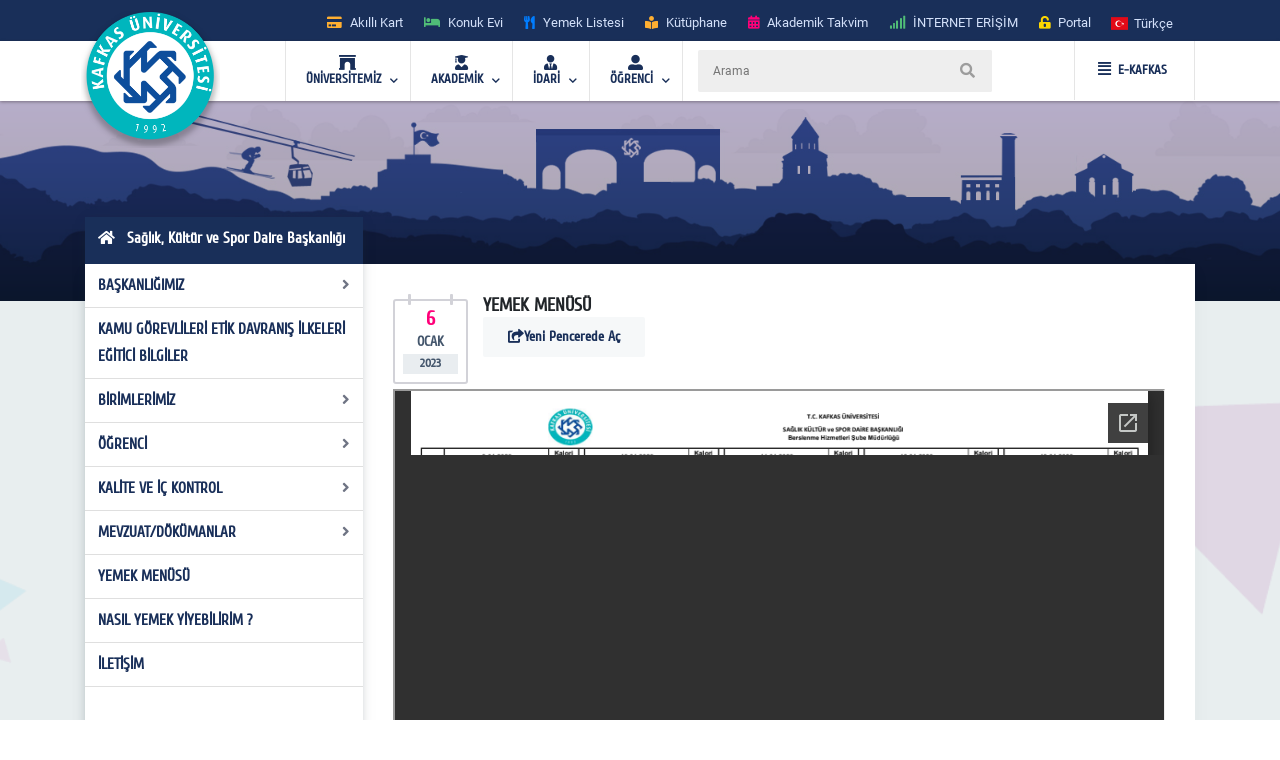

--- FILE ---
content_type: text/html; charset=utf-8
request_url: https://www.kafkas.edu.tr/skdb/TR/duyuru2/YEMEK-MENuSu-20006
body_size: 24447
content:


<!doctype html>
<html lang="en">
<head id="Head1">
    <!-- Required meta tags -->
    <meta charset="utf-8" /><meta name="viewport" content="width=device-width, initial-scale=1, shrink-to-fit=no" /><title>
	YEMEK MENÜSÜ
</title>
    <!-- Bootstrap CSS -->
    <link rel="stylesheet" href="../../../tema/kafkasEymen2/assets/css/bootstrap.min.css" />
    <!-- External Css -->
    <link rel="stylesheet" href="../../../tema/kafkasEymen2/assets/css/fontawesome-all.min.css" /><link rel="stylesheet" href="../../../tema/kafkasEymen2/assets/css/themify-icons.css" /><link rel="stylesheet" href="../../../tema/kafkasEymen2/assets/css/bootstrap-select.min.css" /><link rel="stylesheet" href="../../../tema/kafkasEymen2/assets/css/plyr.css" /><link rel="stylesheet" href="../../../tema/kafkasEymen2/assets/css/flag.css" /><link rel="stylesheet" href="../../../tema/kafkasEymen2/assets/css/owl.carousel.min.css" /><link rel="stylesheet" href="../../../tema/kafkasEymen2/assets/css/jquery.nstSlider.min.css" /><link rel="stylesheet" href="../../../tema/kafkasEymen2/assets/css/slick.css" />
    <!-- lightGallery CSS -->
    <link type="text/css" rel="stylesheet" href="../../../tema/kafkasEymen2/lightgallery/css/lightgallery.css" />
    <!--Menu Css-->
    <link id="effect" rel="stylesheet" type="text/css" media="all" href="../../../tema/kafkasEymen2/menu/webslidemenu/dropdown-effects/fade-down.css" /><link rel="stylesheet" type="text/css" media="all" href="../../../tema/kafkasEymen2/menu/webslidemenu/webslidemenu2.css" /><link id="theme" rel="stylesheet" type="text/css" media="all" href="../../../tema/kafkasEymen2/menu/webslidemenu/color-skins/white-gry.css" />
    <!-- Revolution Slider CSS -->
    <link href="../../../tema/kafkasEymen2/css/revolution-slider.css" rel="stylesheet" />
    <!-- Main Css -->
    <link rel="stylesheet" type="text/css" href="../../../tema/kafkasEymen2/css/main3.css" />
    <!-- Favicon -->
    <link rel="icon" href="../../../tema/kafkasEymen2/images/favicon.png" /><link rel="apple-touch-icon" href="../../../tema/kafkasEymen2/images/apple-touch-icon.png" /><link rel="apple-touch-icon" sizes="72x72" href="../../../tema/kafkasEymen2/images/icon-72x72.png" /><link rel="apple-touch-icon" sizes="114x114" href="../../../tema/kafkasEymen2/images/icon-114x114.png" />

    <style>
       ul.wstliststy02 li {
    list-style: none !important;
    padding-left: 1.2em;
    position: relative;
}

ul.wstliststy02 li::before {
    content: "•";
    position: absolute;
    left: 0;
    color: #555;
}
    </style>



    <!--[if lt IE 9]>
    <script src="/tema/kafkasEymen/assets/js/html5shiv.min.js"></script>
    <script src="/tema/kafkasEymen/assets/js/respond.min.js"></script>
    <![endif]-->
    
    <link href="/imgs/PAU.ico" rel="shortcut icon" /></head>
<body>
    <form method="post" action="/skdb/TR/duyuru2/YEMEK-MENuSu-20006" id="Form1">
<div class="aspNetHidden">
<input type="hidden" name="__VIEWSTATE" id="__VIEWSTATE" value="/[base64]/[base64]/[base64]/[base64]/ZAIDDxYCHwNoFgRmDxUDBTE1NzI4BTE1NzI4HU5BU0lMIFlFTUVLIFnEsFlFQsSwTMSwUsSwTSA/[base64]" />
</div>

<div class="aspNetHidden">

	<input type="hidden" name="__VIEWSTATEGENERATOR" id="__VIEWSTATEGENERATOR" value="B2AA8DFC" />
</div>

        <style>
		.ss-popup-modal {
			position: fixed;
			top: 0;
			right: 0;
			bottom: 0;
			left: 0;
			background: rgba(25, 47, 89, 0.25);
			z-index: 999999;
			opacity: 1;
			display: none;
		}

		.ss-popup-modal>.modalbox {
			max-width: 560px;
			position: relative;
			margin: 1% auto;
			padding: 0px 0px 0px 0px;
			border-radius: 2px;
			box-shadow: 0 3px 5px rgba(0, 0, 0, 0.3);
		}

		.modal-footer{
			display: -webkit-box;
			display: -ms-flexbox;
			display: flex;
			-webkit-box-pack: justify;
			-ms-flex-pack: justify;
			justify-content: space-between;
			-webkit-box-align: center;
			-ms-flex-align: center;
			align-items: center;
			background-color: rgba(255,255,255,.83);
		}

		.modal-footer .modal-detail a{
		    font-family: "Cuprum", sans-serif;
			border-radius: 2px;
			line-height: 1.2em;
			background-color: #ff0079;
			color: #fff;
			text-transform: none;
			padding: 8px 25px;
			font-size: 1.4rem;
			font-weight: 600;
			margin: 0 8px 10px 0px;
			
		}
		.ss-popup-modal .modal-body{
			background-color:#fff;
		}

		@media only screen and (max-width: 991px)
			.ss-popup-modal>.modalbox {
				max-width: 100% !important;
			}
		}

		@media (min-width: 576px){
			.ss-popup-modal>.modalbox {
				max-width: 100% !important;
			}
		}
	</style>
    <div id="openModal" class="ss-popup-modal" >
		<div class="modalbox swing">
			<a title="Kapat" class="ss_modal_close"></a>
			
			<div id="openModelContent" class="modal-body" style="z-index:0">
				
			</div>
			<div class="modal-footer">
				<div class="mt-0">
				  <input class="custom-radio" type="checkbox" id="radio-4" name="termsandcondition" onclick="popup_set()" >
				  <label for="radio-4">
					<span class="dot"></span> Bir Daha Gösterme</a>
				  </label>
				</div>
				<div class="modal-detail">
					<a  href="javascript:void(0)" id="openModelDetailLink" class="ss_modal_close_link">Kapat</a>
				</div>
			</div>
		</div>
	</div>

    <div id="page-wrap">
        <div class="preloader" id="k-preloader">
            <div class="spinner">
            </div>
        </div>
        
        <header class="header-2">
		  <div class="container">
			<div class="row">
			  <div class="col">
				<div class="header-top">
				  <div class="logo-area">
						
				  </div>
				  <div class="header-top-toggler">
					<div class="header-top-toggler-button"></div>
				  </div>
				  <div class="top-nav headerlinkmenu">
					 <div class="links">
                     <div class="headerlinkmenu_color2"><a title="Akıllı Kart" href="https://kampuskart.kafkas.edu.tr/"><i class="fas fa-credit-card" style=""></i><span class="hidden-xs">Akıllı Kart</span></a></div>
						<div class="headerlinkmenu_color4"><a title="Konuk Evi" href="https://www.kafkas.edu.tr/konukevi/tr"><i class="fas fa-bed" style=""></i><span class="hidden-xs">Konuk Evi</span></a></div>
                        <div class="headerlinkmenu_color1"><a title="Yemek Listesi" href="https://www.kafkas.edu.tr/belgeler/65d827f1-34d4-4749-991b-9fa7f77d0bdf..pdf"><i class="fas fa-utensils" style=""></i><span class="hidden-xs">Yemek Listesi</span></a></div>
						<div class="headerlinkmenu_color2"><a title="Kütüphane" href="https://www.kafkas.edu.tr/kddb/TR/default.aspx"><i class="fas fa-book-reader" style=""></i><span class="hidden-xs">Kütüphane</span></a></div>
						<div class="headerlinkmenu_color3"><a title="Akademik Takvim" href="https://www.kafkas.edu.tr/oidb/tr/sayfaYeni6016"><i class="fas fa-calendar-alt" style=""></i><span class="hidden-xs">Akademik Takvim</span></a></div>
						<div class="headerlinkmenu_color4"><a title='İNTERNET ERİŞİM' href="https://captive.kafkas.edu.tr:6082/php/uid.php?vsys=1&rule=4&url=https://www.yok.gov.tr"><i class="fas fa-signal" style=""></i><span class="hidden-xs">İNTERNET ERİŞİM</span></a></div>
						<div class="headerlinkmenu_color5"><a href="https://www.kafkas.edu.tr/giris.aspx"><i class="fas fa-unlock-alt" style=""></i><span class="hidden-xs">Portal</span></a></div>
					  </div>
					  <div class="language-currency-wrapper">
				 

                        <ul class="navbar-nav">
						  <li class="nav-item dropdown">
							<a class="nav-link" href='/skdb/tr' role="button" data-toggle="dropdown" aria-haspopup="true" aria-expanded="false">
							  <i class="flag-icon flag-icon-tr mt-1" title='Türkçe' ></i> <span class="font-weight-medium ml-1 mr-1">Türkçe </span>
							</a>
							<div class="dropdown-menu">
							<a href='/skdb/tr' class="dropdown-item py-2"><i class="flag-icon flag-icon-tr" title="tr"></i> <span class="ml-1"> Türkçe </span></a>
                               
                              <a href='/skdb/en' class="dropdown-item py-2"><i class="flag-icon flag-icon-us" title="us"></i> <span class="ml-1"> English </span></a>
                               
                                
							</div>
						  </li>
						</ul>
					  </div>
				  </div>
				</div>
			  </div>
			</div>
		  </div>
		</header>
        <!-- Navbar -->
        <!-- Mobile Header -->
        <div class="wsmobileheader clearfix">
            <a  id="wsnavtoggle" class="wsanimated-arrow"><span></span></a>
              <span class="smllogo">
             <a href='https://www.kafkas.edu.tr/' > <img src="/tema/kafkasEymen/images/kafkas-mobil-logo.png"
                    width="135" alt="Mobil Logo" /> </a></span>
            <div class="wssearch clearfix">
                <i class="wsopensearch fas fa-search"></i><i class="wsclosesearch fas fa-times">
                </i>
                <div class="wssearchform clearfix">
                    <span class="mobile_search_form">
                        <input placeholder ='Arama'  type="text"  id="Arama_mobil" class="aramaMobil_form" name="Arama_mobil" />
                    </span>
                </div>
            </div>
        </div>
        <!-- Mobile Header -->
        <style>
            .headerfull .smllogo img:nth-child(1)
            {
                position: absolute;
                z-index: 5555;
                top: -30px;
                left: -5px;
            }
            .headerfull .smllogo img:nth-child(2)
            {
                position: absolute;
                z-index: 5555;
                top: -30px;
                left: 0px;
            }
        </style>
        <div class="headerfull">
            <div class="wsmain clearfix">
                <div class="smllogo" style="position: relative;">
                    <a href='https://www.kafkas.edu.tr/'>
                        <img src="/tema/kafkasEymen/images/mahmut-back-shadow.png"
                            width="140" /><img src="/tema/kafkasEymen/images/mahmut.png"
                                width="130" alt="Logo" /></a></div>
                <nav class="wsmenu clearfix">
			 	<ul class="wsmenu-list">

					<li aria-haspopup="true"><a href="#" class="navtext"><span><i class="fas fa-archway"></i></span> <span>ÜNİVERSİTEMİZ</span></a>
						<div class="wsshoptabing wtsdepartmentmenu clearfix">
						  <div class="wsshopwp clearfix">
							<ul class="wstabitem clearfix">
							  <li class="wsshoplink-active"><a href="#" class="navtext_second"><i class="fas fa-bookmark"></i> Kurumsal</a>
								<div class="wstitemright clearfix wstitemrightactive">

								  <div class="wstmegamenucoll clearfix">
									<div class="wstheading clearfix">Yönetim</div>
									<ul class="wstliststy09 clearfix">
									  <li><a href="https://www.kafkas.edu.tr/rektorluk/tr/sayfaYeni655">Rektör </a></li>
									  <li><a href="#">Rektörün Mesajı <span class="wstmenutag greentag">Yeni</span></a></li>
									  <li><a href="https://www.kafkas.edu.tr/rektorluk/TR/sayfaYeni652">Rektör Yardımcıları</a></li>
									  <li><a href="https://www.kafkas.edu.tr/rektorluk/TR/sayfaYeni653">Yönetim Kurulu </a></li>
									  <li><a href="https://www.kafkas.edu.tr/rektorluk/TR/sayfaYeni651">Üniversite Senatosu</a></li>
									  <li><a href="#">Kuruluş Şeması</a></li>
									  <li><a href="https://www.kafkas.edu.tr/rektorluk/TR/sayfaYeni10100">Rektör Danışmanları</a> <span class="wstmenutag redtag">Yeni</span></li>
									  <li><a href="https://www.kafkas.edu.tr/rektorluk/TR/sayfaYeni654">Birim Amirleri <span class="wstmenutag bluetag">Yeni</span></a></li>
									</ul>
									<div class="wstheading clearfix">Kurumsal Değerler</div>
									<ul class="wstliststy09 clearfix">
									  <li><a href="https://www.kafkas.edu.tr/kau/TR/sayfaYeni10099">Misyon ve Vizyon</a> </li>
									  <li><a target="_blank" href="https://www.kafkas.edu.tr/belgeler/file/duyuru_metni/KA%C3%9C%20%20%20%20%20%20%20%20%202018-2022%20Stratejik%20Plan%C4%B1-11_07_2017%20-%20Kopya%20(2).pdf">Stratejik Plan</a> </li>
									  <li><a href="https://www.kafkas.edu.tr/icdenetim">İç Denetim</a> </li>
									  <li><a href="https://www.kafkas.edu.tr/kau/TR/sayfayeni323">Mevzuat</a> <span class="wstmenutag orangetag">2020</span></li>
									  <li><a href="https://www.kafkas.edu.tr/kau/TR/sayfaYeni7938">Kurumsal Kimlik Klavuzu</a> </li>
									  <li><a href="https://www.kafkas.edu.tr/kaudek">KAÜ Kalite Komisyonu</a> </li>
									</ul>
									<div class="wstheading clearfix">Genel Bilgiler</div>
									<ul class="wstliststy09 clearfix">
									  <li><a href="#">Kuruluş Süreci</a> </li>
									  <li><a href="https://www.kafkas.edu.tr/kau/TR/sayfaYeni255">KAÜ Tarihçesi</a> </li>
									  <li><a href="#">Basında Biz</a> </li>
									  <li><a href="#">Foto Galeri</a> </li>
									  <li><a href="/dosyalar/bidb/file/KAUGEP/27%20FINAL%20KAUGEP%20TEMPLATE%20EN.pdf">Gender Equality Plan</a> </li>
									  <li><a href="#">Sayılarla KAÜ</a> </li>
									  <li><a href="#">KAÜ Logo</a> </li>
									  <li><a href="https://www.kafkas.edu.tr/bidb/tr/sayfaYeni12416">Kişisel Verilerin Korunması</a> </li>
									</ul>
								  </div>
								  <div class="wstmegamenucolr clearfix">
									<div class="wstbootslider clearfix">
									  <img src="/tema/kafkasEymen/menu/images/rektor.jpeg" alt="" />
										<strong style="display:block;">REKTÖR</strong>
										<strong>Prof.Dr. Hüsnü KAPU</strong>
									</div>
								  </div>


								</div>
							  </li>

							  <li><a href="#" class="navtext_second"><i class="fas fa-child"></i>Kampüste Yaşam</a>
								<div class="wstitemright clearfix">

								  <ul class="wstliststy02 clearfix">
									<li class="img-list-none"><img src="/tema/kafkasEymen/menu/images/havuz.jpg" alt=" "></li>
									<li class="wstheading clearfix">Spor Tesisleri</li>
									<li><a href="https://www.kafkas.edu.tr/havuz">Yüzme Havuzu </a></li>
									<li><a href="#">Halı Saha</a></li>
									<li><a href="#">Stadyum</a> </li>
									
								  </ul>

								  <ul class="wstliststy02 clearfix">
									<li class="img-list-none"><img src="/tema/kafkasEymen/menu/images/sosyal.jpg" alt=" "></li>
									<li class="wstheading clearfix">Sosyal Olanaklar</li>
									<li><a href="#">Gençlik Merkezleri </a></li>
									<li><a href="#">Öğrenci Toplulukları </a></li>
									<li><a href="#">Etkinlikler <span class="wstcount">(445)</span></a></li>
									<li><a href="#">Organizasyonlar <span class="wstcount">(445)</span></a></li>
									<li><a href="#">Engelsiz KAÜ </a></li>
									<li><a href="#">Konferans Salonları </a></li>
								  </ul>

								  <ul class="wstliststy02 clearfix">
									<li class="img-list-none"><img src="/tema/kafkasEymen/menu/images/yurt.jpg" alt=" "></li>
									<li class="wstheading clearfix">Barınma ve Yurtlar</li>
									<li><a href="#">Yurtlar </a></li>
										<li><a href="https://www.kafkas.edu.tr/konukevi">Konuk Evi </a> <span class="wstmenutag greentag">Yeni</span></li>
									<li><a href="#">Lojmanlar</a> <span class="wstmenutag orangetag">Başvuru</span></li>
									
								  </ul>

								  <ul class="wstliststy02 clearfix">
									<li class="img-list-none"><img src="/tema/kafkasEymen/menu/images/beslenme.jpg" alt=" "></li>
									<li class="wstheading clearfix">Beslenme</li>
									<li><a href="#">Yemekhane </a></li>
									<li><a href="#">Yemek Listesi</a></li>
									<li><a href="#">Kafeteryalar</a> </li>
									
								  </ul>

								</div>
							  </li>
							  
							  <li><a href="#" class="navtext_second"><i class="fab fa-internet-explorer"></i> E-Hizmetler</a>
								<div class="wstitemright clearfix">

								  <ul class="wstliststy06 clearfix">
									<li class="wstheading clearfix">Öğrenciler</li>
									<li><a href="https://kampuskart.kafkas.edu.tr/">Akıllı Kart Sistemi <span class="wstmenutag greentag">Başvuru</span></a></li>
									<li><a href="#">Anket Sistemi </a></li>
									<li><a href="#">Beden Eğitimi Otomasyon Sistemi</a></li>
									<li><a href="https://www.kafkas.edu.tr/erasmus">Erasmus Başvuru Sistemi</a></li>
									<li><a href="#">Formasyon Sistemi </a></li>
									<li><a href="https://www.kafkas.edu.tr/mevlana">Mevlana Başvuru Sistemi</a></li>
									<li><a href="https://www.kafkas.edu.tr/kauzem">Uzaktan Eğitim Sistemi</a></li>
									<li><a href="#">Yabancı Uyruklu Başvuru Sistemi</a></li>
									<li><a href="https://portal2.kafkas.edu.tr/yemekbursu/">Yemek Bursu Başvuru Sistemi</a></li>
								  </ul>

								  <ul class="wstliststy06 clearfix">
									<li class="wstheading clearfix">Akademik-İdari</li>
									<li><a href="https://portal2.kafkas.edu.tr/abs/">Akademik Bilgi Sistemi</a> </li>
									<li><a href="https://kampuskart.kafkas.edu.tr/">Akıllı Kart Sistemi</a> </li>
									<li><a href="https://www.kafkas.edu.tr/giris.aspx">Araç Takip Sistemi</a> </li>
									<li><a href="https://www.kafkas.edu.tr/bap">Bilimsel Araştırma Projeleri Sistemi </a> </li>
									<li><a href="#">Dergi Otomasyon Sistemi</a> </li>
									<li><a href="https://ebys.kafkas.edu.tr/DYS/documentmanagement/">Elektronik Belge Yönetim Sistemi </a> </li>
									<li><a href="https://mail.kafkas.edu.tr/">Elektronik Posta Servisi</a> </li>
									<li><a href="https://www.kafkas.edu.tr/giris.aspx">İş Takip Sistemi</a> </li>
									<li><a href="#">Süt Analiz Sistemi</a> </li>
									<li><a href="https://www.kafkas.edu.tr/giris.aspx">Web Siteleri Yönetim Sistemi</a> </li>
								  </ul>

			 
								</div>
							  </li>
							  
							  <li><a href="#" class="navtext_second"><i class="fas fa-book-reader"></i>Kütüphane</a>
								<div class="wstitemright clearfix librarymenuimg">

								  <ul class="wstliststy06 clearfix ">
									<li class="wstheading clearfix">Kütüphane</li>
							        <li><a href="https://katalog.kafkas.edu.tr/vetisbt/">Kampüs Dışı Erişim(E-Kaynak Arama) </a></li>
									<li><a href="#">Katalog Tarama</a></li>
									<li><a href="#">Merkez Kütüphane</a></li>
									<li><a href="#">Veri Tabanı</a> </li>
	
								  </ul>
								</div>
							  </li>
							  
							  <li><a href="#" class="navtext_second"><i class="fas fa-briefcase"></i>Eğitim</a>
								<div class="wstitemright clearfix wstpngsml">

								  <div class="wstmegamenucoll07 clearfix">

									<ul class="wstliststy05 clearfix">
									  <li class="img-list-none"><img src="/tema/kafkasEymen/menu/images/health-menu-img04.jpg" alt=" "></li>
									  <li class="wstheading clearfix">Eğitim Merkezleri</li>
									  <li><a href="https://www.kafkas.edu.tr/kauzem">Uzaktan Eğitim Merkezi <span class="wstmenutag redtag">UZEM</span></a> </li>
									  <li><a href="https://www.kafkas.edu.tr/sem">Sürekli Eğitim Merkezi <span class="wstmenutag redtag">SEM</span></a></li>
									  <li><a href="#">Kurs ve Sertifika Programları</a> </li>
									 
									</ul>
									
									<ul class="wstliststy05 clearfix">
									  <li class="img-list-none"><img src="/tema/kafkasEymen/menu/images/health-menu-img02.jpg" alt=" "></li>
									  <li class="wstheading clearfix">Lisans ve Önlisans</li>
									  <li><a href="#">Genel Hususlar </a></li>
									  <li><a href="#">Lisans Programları</a></li>
									  <li><a href="#">Ön Lisans Programları</a> </li>
									  <li><a href="#">Öğretim Planları</a></li>
									  
									 
									</ul>

									<ul class="wstliststy05 clearfix">
									  <li class="img-list-none"><img src="/tema/kafkasEymen/menu/images/health-menu-img03.jpg" alt=" "></li>
									  <li class="wstheading clearfix">Lisansüstü</li>
									  <li><a href="#">Genel Hususlar </a></li>
									  <li><a href="#">Başvuru, Kabul ve Kayıt</a></li>
									  <li><a href="#">Lisansüstü Programları</a></li>
									  <li><a href="#">Yüksek Lisans Programları</a></li>
									  <li><a href="#">Doktora Programları</a></li>
									</ul>

								  </div>

								</div>
							  </li>
							  
							  <li><a href="#" class="navtext_second"><i class="fas fa-laptop"></i>Araştırma Merkezleri</a>
								<div class="wstitemright clearfix">
								  <div class="wstmegamenucoll03 clearfix">

									<div class="wstheading clearfix">Araştırma ve Uygulama Merkezleri </div>
									<ul class="wstliststy07 clearfix">
									  <li><a href="https://www.kafkas.edu.tr/afetum">Afet Yönetimi Araştırma ve Uygulama Merkezi  </a></li>
									  <li><a href="https://www.kafkas.edu.tr/agaum">Arıcılığı Geliştirme Araştırma ve Uygulama Merkezi </a></li>
                                      <li><a href="https://www.kafkas.edu.tr/avd">Ağız ve Diş Sağlığı Uygulama ve Araştırma Merkezi</a></li>
									  <li><a href="https://www.kafkas.edu.tr/aium">Atatürk İlkeleri ve İnkılap Tarihi Araştırma ve Uygulama Merkezi </a></li>
									  <li><a href="https://www.kafkas.edu.tr/ataum">Atçılık, Atlı Sporlar ve Hippoterapi Eğitim Araştırma ve Uygulama Merkezi</a></li>
                                      <li><a href="https://www.kafkas.edu.tr/btam">Bilişim Teknolojileri Uygulama ve Araştırma Merkez Müdürlüğü</a></li>
									  <li><a href="https://www.kafkas.edu.tr/dehuam">Deney Hayvanları Uygulama ve Araştırma Merkezi</a></li>
									  <li><a href="https://www.kafkas.edu.tr/ehuam">Ebu’l Hasan Harakanî Uygulama ve Araştırma Merkezi</a></li>
									  <li><a href="https://www.kafkas.edu.tr/ehlibeyt">Ehlibeyt Uygulama ve Araştırma Merkezi</a></li>
									  <li><a href="#">Engelli Sorunlarını Araştırma ve Uygulama Merkezi</a></li>
									  <li><a href="https://www.kafkas.edu.tr/gasem">Geleneksel Aşık Sanatı ve Edebiyatı Uygulama ve Araştırma Merkezi</a></li>
                                      <li><a href="#">Hayvancılık Araştırma ve Uygulama Merkezi</a></li>
									  <li><a href="https://www.kafkas.edu.tr/kagem">Kariyer Geliştirme Uygulama ve Araştırma Merkezi</a></li>
									  <li><a href="https://www.kafkas.edu.tr/ksaum">Kadın Çalışmaları Uygulama ve Araştırma Merkezi</a></li>
									  <li><a href="https://www.kafkas.edu.tr/koaam">Kafkasya ve Orta Asya Araştırma Merkezi</a></li>
									  <li><a href="#">Kuş Bilimi Araştırma ve Uygulama Merkezi</a></li>
									  <li><a href="https://www.kafkas.edu.tr/laum">Lojistik Araştırma ve Uygulama Merkez Müdürlüğü</a></li>
                                      <li><a href="https://www.kafkas.edu.tr/todhka">Öğretmenler Dijital Hikâyelerle Kars’ı Anlatıyor</a></li>
									  <li><a href="https://www.kafkas.edu.tr/pdam">Rehberlik ve Psikolojik Danışmanlık Uygulama ve Araştırma Merkezi</a></li>
									  <li><a href="#">Sağlık Araştırma ve Uygulama Merkezi (Hastane Başhekimliği)</a></li>
									  <li><a href="#">Stratejik Araştırma Merkezi</a></li>
									  <li><a href="https://www.kafkas.edu.tr/sem">Sürekli Eğitim Uygulama ve Araştırma Merkezi</a></li>
                                      <li><a href="#">Şehir ve Çevre Çalışmaları Uygulama ve Araştırma Merkezi</a></li>
									  <li><a href="https://www.kafkas.edu.tr/tham">Türk Halk Bilimi Uygulama ve Araştırma Merkezi</a></li>
									  <li><a href="https://www.kafkas.edu.tr/tomer">Türkçe Öğretimi Uygulama ve Araştırma Merkezi (TÖMER)</a></li>
									  <li><a href="https://www.kafkas.edu.tr/kauzem">Uzaktan Eğitim Uygulama ve Araştırma Merkezi</a></li>
                                      <li><a href="https://www.kafkas.edu.tr/vethayvhast">Veteriner Fakültesi Hayvan Sağlığı Eğitim Araştırma ve Uygulama Hastanesi</a></li>
									  <li><a href="https://www.kafkas.edu.tr/yhkam">Yaban Hayatı Koruma, Kurtarma, Rehabilitasyon Uygulama ve Araştırma Merkezi</a></li>
									  <li><a href="#">Yaşam Bilimleri ve Teknolojileri Uygulama ve Araştırma Merkezi</a></li>
									  <li><a href="#">Zoonotik Hastalıklar Uygulama ve Araştırma Merkezi</a></li>

									</ul>

								  </div>
								</div>
							  </li>
							  
							  <li><a href="#" class="navtext_second"><i class="fas fa-atom"></i>Teknoloji &amp; Lab.</a>
								<div class="wstitemright clearfix labmenuimg">

								  <ul class="wstliststy06 clearfix">
									<li class="wstheading clearfix">Teknoloji Merkezleri</li>
										<li><a href="#">Merkezi Araştırma Laboratuvarı  </a></li>
										<li><a href="https://www.kafkas.edu.tr/tto">Teknoloji Transfer Ofisi <span class="wstmenutag greentag">TTO</span></a></li>
										<li><a href="#">Ensari Lab. </a></li>
								  </ul>
								</div>
							  </li>
							  <li><a href="#" class="navtext_second"><i class="fas fa-ellipsis-h"></i> Diğer</a>
								<div class="wstitemright clearfix">

								  <ul class="wstliststy06 clearfix">
									<li class="wstheading clearfix">İletişim</li>
									  <li><a href="#">Adres Bilgileri</a> </li>
									  <li><a href="https://www.kafkas.edu.tr/kau/TR/sayfaYeni408">Bilgi Edinme</a> </li>
									  <li><a href="#">Bilgi Edinme Hakkı Kanunu</a> </li>
									  <li><a href="https://ebys.kafkas.edu.tr/DYS/documentmanagement/default.htm">Elektronik Belge Yönetim Sistemi <span class="wstmenutag greentag">EBYS</span></a> </li>
									  <li><a href="#">EBYS Kullanım Kılavuzu</a> </li>
									  <li><a href="#">Aktif Online Sistemler</a> </li>
									  <li><a href="#">Görsel Bülten</a> </li>
									  <li><a href="https://www.kafkas.edu.tr/kau/rehber2">Telefon Rehberi</a> </li>
								  </ul>
								  <ul class="wstliststy06 clearfix">
									<li class="wstheading clearfix">Kalite</li>
									 <li><a href="#">Kalite Standartları <span class="wstmenutag greentag">Yeni</span></a></li>
									  <li><a href="#">Kurullar </a></li>
									  <li><a href="#">Kalite Süreçleri</a></li>
                                      <li><a href="https://www.kafkas.edu.tr/dosyalar/bidb/file/BGYS_Politikası.pdf">BGYS Politikamız</a></li>
								  </ul>

								  <ul class="wstliststy06 clearfix">
									<li class="wstheading clearfix">Diğer</li>
									  <li><a href="https://www.kafkas.edu.tr/oidb/tr/sayfa6016">Akademik Takvim</a> </li>
									  <li><a href="https://www.kafkas.edu.tr/akademikTesvik/TR/default.aspx">Akademik Teşvik</a> <span class="wstmenutag orangetag">Başvuru</span></li>
									  <li><a href="https://www.kafkas.edu.tr/enformatik">Enformatik Bölümü</a> </li>
									  <li><a href="https://www.kakuv.k12.tr/">KAKÜV</a> </li>
									  <li><a href="https://www.kafkas.edu.tr/prof-dr-fuatsezgin">Prof.Dr. Fuat Sezgin</a> </li>
								  </ul>
								  

								</div>
							  </li>

							  
							  
							</ul>
						  </div>
						</div>
					</li>  

                    <li aria-haspopup="true"><a href="#" class="navtext"><span><i class="fas fa-user-graduate"></i></span> <span>AKADEMİK</span></a>
					<div class="wsmegamenu clearfix">

					  <ul class="wstliststy02 clearfix">
						<li class="wstheading clearfix"> Enstitüler </li>
						<li><a href="https://www.kafkas.edu.tr/febe">Fen Bilimler Enstitüsü </a> </li>
						<li><a href="https://www.kafkas.edu.tr/sabe">Sağlık Bilimler Enstitüsü</a></li>
						<li><a href="https://www.kafkas.edu.tr/sobe">Sosyal Bilimler Enstitüsü</a></li>
					  </ul>

					  <ul class="wstliststy02 clearfix">
						<li class="wstheading clearfix">Fakülteler</li>
						<li><a href="https://www.kafkas.edu.tr/egitimyeni">Dede Korkut Eğitim Fakültesi</a></li>
						<li><a href="https://www.kafkas.edu.tr/fef">Fen-Edebiyat Fakültesi</a></li>
						<li><a href="https://www.kafkas.edu.tr/gusf">Güzel Sanatlar Fakültesi</a> </li>
						<li><a href="https://www.kafkas.edu.tr/iibf">İktisadi ve İdari Bilimler Fakültesi </a></li>
						<li><a href="https://www.kafkas.edu.tr/ilahiyat">İlahiyat Fakültesi</a></li>
                        <li><a href="https://www.kafkas.edu.tr/dhf">İsmail Aytemiz Diş Hekimliği Fakültesi </a></li>
						<li><a href="https://www.kafkas.edu.tr/muhendislik">Mühendislik - Mimarlık Fakültesi</a></li>
						<li><a href="https://www.kafkas.edu.tr/sbf">Sağlık Bilimleri Fakültesi</a></li>
						<li><a href="https://www.kafkas.edu.tr/stf">Sarıkamış Turizm Fakültesi</a></li>
                        <li><a href="https://www.kafkas.edu.tr/sabesyo">Sarıkamış Spor Bilimleri Fakültesi</a></li>
						<li><a href="https://www.kafkas.edu.tr/tipfak">Tıp Fakültesi</a></li>
						<li><a href="https://www.kafkas.edu.tr/veteriner">Veteriner Fakültesi</a></li>
					  </ul>

					  <ul class="wstliststy02 clearfix">
						<li class="wstheading clearfix">Yüksekokul / konservatuvar</li>
						<li><a href="https://www.kafkas.edu.tr/kons">Devlet Konservatuvarı </a> </li>
						<li><a href="https://www.kafkas.edu.tr/kuby">Kağızman Uyg. Bilimler Yüksekokulu</a></li>
						<li><a href="https://www.kafkas.edu.tr/ydyo">Yabancı Diller Yüksekokulu</a> </li>
					  </ul>


					  <ul class="wstliststy02 clearfix">
						<li class="wstheading clearfix">Meslek yüksekokulları</li>
						<li><a href="https://www.kafkas.edu.tr/adaletmyo">Adalet Meslek Yüksekokulu </a> </li>
						<li><a href="https://www.kafkas.edu.tr/ashmyo">Atatürk Sağlık Hizmetleri MYO</a></li>
						<li><a href="https://www.kafkas.edu.tr/gusmyo">Güzel Sanatlar Meslek Yüksekokulu</a></li>
						<li><a href="https://www.kafkas.edu.tr/kagmyo">Kağızman Meslek Yüksekokulu</a> </li>
						<li><a href="https://www.kafkas.edu.tr/kmyo">Kars Meslek Yüksekokulu</a></li>
						<li><a href="https://www.kafkas.edu.tr/kktbmyo">Kazım Karabekir Tek. Bil. MYO</a></li>
						<li><a href="https://www.kafkas.edu.tr/sbmyo">Sosyal Bilimler Meslek Yüksekokulu</a></li>
						<li><a href="https://www.kafkas.edu.tr/smyo">Sarıkamış Meslek Yüksekokulu</a></li>
						<li><a href="https://www.kafkas.edu.tr/susuzmyo">Susuz Meslek Yüksekokulu</a></li>
                        <li><a href="https://www.kafkas.edu.tr/tomer">TÖMER</a></li>
					  </ul>



					</div>
				  </li>
				  
				  <li aria-haspopup="true"><a href="#" class="navtext"><span><i class="fas fa-user-tie"></i></span> <span>İDARİ</span></a>
					<div class="wsmegamenu clearfix ">

					  <ul class="wstliststy05 clearfix">
						<li class="wstheading clearfix"> Genel Sekreterlik </li>
						<li><a href="https://www.kafkas.edu.tr/kaugs">Sekreterlik </a> </li>
						<li><a href="https://www.kafkas.edu.tr/dsis">Döner Sermaye Müdürlüğü</a></li>
						<li><a href="https://www.kafkas.edu.tr/hukuk">Hukuk Müşavirliği</a></li>
						<li><a href="https://www.kafkas.edu.tr/kik">Kurumsal İletişim Koordinatörlüğü</a></li>
						<li><a href="#">Yazı İşleri Müdürlüğü</a></li>
					  </ul>

					  <ul class="wstliststy05 clearfix">
						<li class="wstheading clearfix">Daire Başkanlıkları</li>
						<li><a href="https://www.kafkas.edu.tr/bidb">Bilgi İşlem Daire Başkanlığı </a></li>
						<li><a href="https://www.kafkas.edu.tr/imdb">İdari ve Mali İşler Daire Başkanlığı</a></li>
						<li><a href="https://www.kafkas.edu.tr/kddb">Kütüphane ve Dökümantasyon Daire Başkanlığı</a></li>
						<li><a href="https://www.kafkas.edu.tr/oidb">Öğrenci İşleri Daire Başkanlığı</a> </li>
						<li><a href="https://www.kafkas.edu.tr/pdb">Personel Daire Daire Başkanlığı</a></li>
						<li><a href="https://www.kafkas.edu.tr/skdb">Sağlık Kültür ve Spor Daire Başkanlığı</a></li>
						<li><a href="https://www.kafkas.edu.tr/sgdb">Strateji Geliştirme Daire Başkanlığı</a></li>
						<li><a href="https://www.kafkas.edu.tr/yidb">Yapı İşleri ve Teknik Daire Başkanlığı</a></li>
					  </ul>

					  <ul class="wstliststy05 clearfix">
						<li class="wstheading clearfix">Koordinatörlükler</li>
						<li><a href="#">Arge İnovasyon Koordinatörlüğü </a></li>
						<li><a href="https://www.kafkas.edu.tr/bdk">Bilimsel Araştırmalar Koordinatörlüğü</a></li>
						<li><a href="https://www.kafkas.edu.tr/erasmus">Erasmus Koordinatörlüğü</a></li>
						<li><a href="https://www.kafkas.edu.tr/farabi">Farabi Koordinatörlüğü</a> </li>
						<li><a href="https://www.kafkas.edu.tr/isg">İş Sağlığı ve Güvenliği Koordinatörlüğü</a> </li>
						<li><a href="#">Kamu-Üniversite-Sanayi İşbirliği Koordinatörlüğü</a> </li>
                        <li><a href="https://www.kafkas.edu.tr/kaudek">Kalite Koordinatörlüğü</a> </li>
						<li><a href="https://www.kafkas.edu.tr/kik">Kurumsal İletişim Koordinatörlüğü</a> </li>
						<li><a href="https://www.kafkas.edu.tr/meyok/TR">MYO Koordinatörlüğü</a> </li>
						<li><a href="https://www.kafkas.edu.tr/mevlana">Mevlana Koordinatörlüğü</a> </li>
						<li><a href="https://www.kafkas.edu.tr/tto">Teknoloji Transfer Ofisi Koordinatörlüğü</a> </li>
						<li><a href="#">ÖYP Koordinatörlüğü</a> </li>
						<li><a href="#">ÜNİP Koordinatörlüğü</a> </li>
						<li><a href="#">YLSY Burs Koordinatörlüğü</a> </li>
						<li><a href="#">Yüzme Havuz Koordinatörlüğü</a> </li>
						<li><a href="https://www.kafkas.edu.tr/zodek">Zorunlu Dersler Koordinatörlüğü</a> </li>
					  </ul>
					</div>
				  </li>

				  <li aria-haspopup="true"><a href="#" class="navtext"><span><i class="fa fa-user-alt"></i></span> <span>ÖĞRENCİ</span></a>
					<div class="wsmegamenu clearfix halfmenu studentmenuimg">

					  <ul class="wstliststy06 clearfix">
						<li class="wstheading clearfix">Öğrenci</li>
						<li><a href="https://obsyeni.kafkas.edu.tr/oibs/bologna/start.aspx?gkm=001036630377703110038808378403523034388389203889633360">AKTS Bilgi Paketi ve Ders Katoloğu </a> </li>
						<li><a href="https://obsyeni.kafkas.edu.tr/oibs/bologna/index.aspx">AKTS Bilgi Paketi ve Ders Katoloğu</a><span class="wstmenutag redtag">Yeni</span></li>
						<li><a href="https://www.kafkas.edu.tr/okek">Öğrenci Kulüpleri ve Etk. Koord.</a></li>
						<li><a href="https://obsyeni.kafkas.edu.tr/oibs/kariyer/">Mezun Öğrenci Portalı</a> </li>
						<li><a href="https://obsyeni.kafkas.edu.tr/">Öğrenci Bilgi Sistemi</a> </li>
						<li><a href="#">Yönetmelikler-Yönergeler</a></li>
						<li><a href="#">Öğrenci İşleri</a></li>
						<li><a href="https://www.kafkas.edu.tr/konsey">Öğrenci Konseyi</a></li>
						<li><a href="https://www.kafkas.edu.tr/erasmus">Dış İlişkiler Birimi</a></li>
						<li><a href="#">Mezunlar</a></li>
					  </ul>

					  <ul class="wstliststy06 clearfix">
						<li class="wstheading clearfix">Uluslararası Öğrenci Ofisi</li>
						<li><a href="#">İstatistikler </a></li>
						<li><a href="#">Burs ve Yurt İmkanları</a></li>
						<li><a href="#">Genel Sağlık Sigortası</a></li>
						<li><a href="#">Öğrenci Vizesi</a> </li>
						<li><a href="#">Öğrenci Yönergesi </a></li>
						<li><a href="#">Yönetici ve Çalışanlar </a></li>
						<li><a href="#">Yönetmelik </a></li>
                        <li><a href="https://ogr.kafkas.edu.tr/">Öğrenci E-Posta </a></li>
					  </ul>

					</div>
				  </li>

				  <li aria-haspopup="true" class="wssearchbar clearfix">
					<span class="topmenusearch">
					  <input placeholder ='Arama'   id="Arama" name="Arama"  />
					  <button id="AramaButton" class="btnstyle"><i class="searchicon fas fa-search"></i></button>
					</span>
				  </li>

				  <li aria-haspopup="true" class="wsshopmyaccount wscarticon clearfix"><a href="#" class="navtext_e"><i class="fas fa-align-justify"></i>E-KAFKAS</a>
					<ul class="sub-menu">
					  <li><a href="https://ebys.kafkas.edu.tr/DYS/documentmanagement/default.htm"><i class="fas fa-laptop"></i>EBYS</a></li>
					  <li><a href="https://portal2.kafkas.edu.tr/abs"><i class="fas fa-user-tie"></i>Akademik Bilgi Sistemi</a></li>
					  <li><a href="https://kampuskart.kafkas.edu.tr/"><i class="fas fa-address-card"></i>Akıllı Kart</a></li>
					  <li><a href="#"><i class="fas fa-car-side"></i>Araç Takip Sistemi</a></li>
					  <li><a href="https://www.kafkas.edu.tr/bap"><i class="fas fa-clipboard-list"></i>BAP</a></li>
					  <li><a href="https://mail.kafkas.edu.tr/?loginOp=logout"><i class="fas fa-envelope"></i>E-POSTA</a></li>
                      <li><a href="https://unis.kafkas.edu.tr/"><i class="fas fa-envelope"></i>Akademik Veri Yönetim Sistemi(UNİS)</a></li>
					</ul>
				  </li>

                  <div class="wscarticon clearfix smllanguage">
						    <a class="" href='/skdb/tr'>
							    <i class="flag-icon flag-icon-tr mt-1" title="Türkçe"></i> <span>Türkçe </span>
						    </a>
						    <a class="" href='/skdb/en'>
							    <i class="flag-icon flag-icon-us mt-1" title="English"></i> <span>English </span>
						    </a>

                                    <a title="Bağlan" href="https://captive.kafkas.edu.tr:6082/php/uid.php?vsys=1&rule=4&url=https://www.yok.gov.tr"><i class="fas fa-signal" style="color: #50bd77;"></i> <span> İNTERNET ERİŞİM </span></a>
							<a title="Portal" href="https://www.kafkas.edu.tr/giris.aspx"><i class="fas fa-unlock-alt" style="color: #e74d57"></i> <span> Portal</span></a>
				  

				    </div>
 
                				   
				  </ul>
			  </nav>
            </div>
        </div>
        
        

                      
              
              	
	   
       <div class="inside-page">
            <div class="top-image-mounting" style='background-image: url(/tema/kafkasEymen2/images/bg/kars-sluet-blue-ma.jpg);'>
            </div>
            <div class="header-bottom-overlay">
            </div>
            <div class="alice-bg section-padding-bottom contents-page">
                <div class="container">
                    <div class="row">
                        <div class="col">
                            <div class="blog-post-details-container">
                                <div class="blog-details-wrapper">
                                    <div class="info k-vertical-menu">
                                        <div class="info-header" style="display: flex; column-gap: 10px;justify-content: space-between; align-items: center;">
                                            <h3 class="info-title">
                                               <a class="kafkas-home-icon" href='/skdb'><i class="fa fa-home"></i></a> &nbsp; Sağlık, Kültür ve Spor Daire Başkanlığı  
                                            </h3>
                                            <a class="navbar-toggler tost-button-closed" id="birim-mobile-tost-button" href="javascript:void(0);">
								                <span style="float:right;color:#fff;"> MENÜ</span>
								            </a>
                                        </div>
                                        <nav class="nav" id="birim-mobile-nav" role="navigation">
								<ul class="nav__list">
                                         

                                 


                                   
                                    <li>
									<input id='group-5488' type="checkbox" hidden />
									<label for='group-5488'><span class="fa fa-angle-right"> </span>BAŞKANLIĞIMIZ </label>
									<ul class="group-list">
                                       
                                                
                                              <li> <a href='/skdb/TR/sayfaYeni15559'>
                                               Misyon ve Vizyon     </a>  </li>
                                               



                                               


                                              
                                                
                                              <li> <a href='/skdb/TR/sayfaYeni15660'>
                                               Yönetim ve İdari Büro Personelleri     </a>  </li>
                                               



                                               


                                              
                                                
                                              <li> <a href='/skdb/TR/sayfaYeni15562'>
                                               Personel Bazlı Teşkilat Şeması     </a>  </li>
                                               



                                               


                                              
                                                
                                              <li> <a href='/skdb/TR/sayfaYeni15590'>
                                               Birim Bazlı Teşkilat Şeması     </a>  </li>
                                               



                                               


                                             
                                            </ul>
                                           </li>
                                        
                                      
                                

                                 
                                  <li> <a href='/skdb/TR/sayfaYeni18252'>
                                   KAMU GÖREVLİLERİ ETİK DAVRANIŞ İLKELERİ EĞİTİCİ BİLGİLER     </a>  </li>
                                   


                                   
                                      
                                

                                 


                                   
                                    <li>
									<input id='group-481' type="checkbox" hidden />
									<label for='group-481'><span class="fa fa-angle-right"> </span>BİRİMLERİMİZ </label>
									<ul class="group-list">
                                       
                                                



                                               
                                                    <li>
									                            <input id='sub-group-15574' type="checkbox" hidden />
									                            <label for='sub-group-15574'><span class="fa fa-angle-right"> </span>Kültür Hizmetleri Şube Müdürlüğü </label>
									                            <ul class="sub-group-list">
                                                                   
                                                                              <li> <a href='/skdb/TR/sayfaYeni15702'>
                                                                           Matbaa Personeli     </a>  </li>

                                                                             
                                                                              <li> <a href='/skdb/TR/sayfaYeni15704'>
                                                                           Ahmet Arslan Kongre ve Kültür Merkezi Kullanım Ücretleri     </a>  </li>

                                                                             
                                                                              <li> <a href='/skdb/TR/sayfaYeni15717'>
                                                                           Ahmet ARSLAN Kongre ve Kültür Merkezi Personelleri     </a>  </li>

                                                                            
                                                                              </ul>
                                                             </li>
                                                 


                                              
                                                



                                               
                                                    <li>
									                            <input id='sub-group-15575' type="checkbox" hidden />
									                            <label for='sub-group-15575'><span class="fa fa-angle-right"> </span>Sağlık ve Spor  Hizmetleri Şube Müdürlüğü </label>
									                            <ul class="sub-group-list">
                                                                   
                                                                              <li> <a href='/skdb/TR/sayfaYeni15705'>
                                                                           Yarı Olimpik Yüzme Havuzu Personeli     </a>  </li>

                                                                             
                                                                              <li> <a href='/skdb/TR/sayfaYeni15706'>
                                                                           Açık ve Kapalı Spor Tesisleri Ücretleri      </a>  </li>

                                                                             
                                                                              <li> <a href='/skdb/TR/sayfaYeni15707'>
                                                                           Yarı Olimpik Yüzme Havuzu Kullanım Ücretleri     </a>  </li>

                                                                            
                                                                              </ul>
                                                             </li>
                                                 


                                              
                                                



                                               
                                                    <li>
									                            <input id='sub-group-15576' type="checkbox" hidden />
									                            <label for='sub-group-15576'><span class="fa fa-angle-right"> </span>Mali Hizmetler Şube Müdürlüğü </label>
									                            <ul class="sub-group-list">
                                                                   
                                                                              <li> <a href='/skdb/TR/sayfaYeni15708'>
                                                                           Birim Personeli     </a>  </li>

                                                                            
                                                                              </ul>
                                                             </li>
                                                 


                                              
                                                



                                               
                                                    <li>
									                            <input id='sub-group-15577' type="checkbox" hidden />
									                            <label for='sub-group-15577'><span class="fa fa-angle-right"> </span>Beslenme Hizmetleri Şube Müdürlüğü </label>
									                            <ul class="sub-group-list">
                                                                   
                                                                              <li> <a href='/skdb/TR/sayfaYeni15709'>
                                                                           Merkezi Kafeterya Personelleri     </a>  </li>

                                                                             
                                                                              <li> <a href='/skdb/TR/sayfaYeni15710'>
                                                                           Personel ve Öğrenci Yemek Ücretleri     </a>  </li>

                                                                            
                                                                              </ul>
                                                             </li>
                                                 


                                              
                                                



                                               
                                                    <li>
									                            <input id='sub-group-15662' type="checkbox" hidden />
									                            <label for='sub-group-15662'><span class="fa fa-angle-right"> </span>Barınma ve Personel Şube Müdürlüğü </label>
									                            <ul class="sub-group-list">
                                                                   
                                                                              <li> <a href='/skdb/TR/sayfaYeni15711'>
                                                                                </a>  </li>

                                                                             
                                                                              <li> <a href='/skdb/TR/sayfaYeni15712'>
                                                                                </a>  </li>

                                                                             
                                                                              <li> <a href='/skdb/TR/sayfaYeni15713'>
                                                                           Prof.Dr.Nihat Bayşu Konukevi Personelleri     </a>  </li>

                                                                             
                                                                              <li> <a href='/skdb/TR/sayfaYeni15721'>
                                                                           Prof.Dr.Nihat Bayşu Konukevi  Ücretleri     </a>  </li>

                                                                             
                                                                              <li> <a href='/skdb/TR/sayfaYeni15726'>
                                                                           Prof.Dr.Nihat Bayşu Konukevi  İletişim     </a>  </li>

                                                                            
                                                                              </ul>
                                                             </li>
                                                 


                                             
                                            </ul>
                                           </li>
                                        
                                      
                                

                                 


                                   
                                    <li>
									<input id='group-15553' type="checkbox" hidden />
									<label for='group-15553'><span class="fa fa-angle-right"> </span>ÖĞRENCİ </label>
									<ul class="group-list">
                                       
                                                



                                               
                                                    <li>
									                            <input id='sub-group-15565' type="checkbox" hidden />
									                            <label for='sub-group-15565'><span class="fa fa-angle-right"> </span>Kısmi Zamanlı  </label>
									                            <ul class="sub-group-list">
                                                                   
                                                                              <li> <a href='/skdb/TR/sayfaYeni15568'>
                                                                           İş Akış Şeması     </a>  </li>

                                                                             
                                                                              <li> <a href='/skdb/TR/sayfaYeni15570'>
                                                                           Kısmi Zamanlı Öğrenci  Çalışma Usul ve Esaslar     </a>  </li>

                                                                            
                                                                              </ul>
                                                             </li>
                                                 


                                              
                                                
                                              <li> <a href='/skdb/TR/sayfaYeni15566'>
                                               Yemek Bursu     </a>  </li>
                                               



                                               


                                              
                                                
                                              <li> <a href='/skdb/TR/sayfaYeni15595'>
                                               Akıllı Kart Kullanım Kılavuzu     </a>  </li>
                                               



                                               


                                             
                                            </ul>
                                           </li>
                                        
                                      
                                

                                 


                                   
                                    <li>
									<input id='group-15554' type="checkbox" hidden />
									<label for='group-15554'><span class="fa fa-angle-right"> </span>KALİTE VE İÇ KONTROL </label>
									<ul class="group-list">
                                       
                                                
                                              <li> <a href='/skdb/TR/sayfaYeni15582'>
                                               Birim Kalite Komisyonu     </a>  </li>
                                               



                                               


                                              
                                                



                                               
                                                    <li>
									                            <input id='sub-group-15584' type="checkbox" hidden />
									                            <label for='sub-group-15584'><span class="fa fa-angle-right"> </span>Paydaşlar </label>
									                            <ul class="sub-group-list">
                                                                   
                                                                              <li> <a href='/skdb/TR/sayfaYeni15593'>
                                                                           İç Paydaşlar     </a>  </li>

                                                                             
                                                                              <li> <a href='/skdb/TR/sayfaYeni15594'>
                                                                           Dış Paydaşlar     </a>  </li>

                                                                            
                                                                              </ul>
                                                             </li>
                                                 


                                              
                                                



                                               
                                                    <li>
									                            <input id='sub-group-15585' type="checkbox" hidden />
									                            <label for='sub-group-15585'><span class="fa fa-angle-right"> </span>İç Kontrol </label>
									                            <ul class="sub-group-list">
                                                                   
                                                                              <li> <a href='/skdb/TR/sayfaYeni15724'>
                                                                           İş Akış Süreçleri     </a>  </li>

                                                                             
                                                                              <li> <a href='/skdb/TR/sayfaYeni15725'>
                                                                            Faaliyet Raporu     </a>  </li>

                                                                            
                                                                              </ul>
                                                             </li>
                                                 


                                             
                                            </ul>
                                           </li>
                                        
                                      
                                

                                 


                                   
                                    <li>
									<input id='group-15555' type="checkbox" hidden />
									<label for='group-15555'><span class="fa fa-angle-right"> </span>MEVZUAT/DÖKÜMANLAR </label>
									<ul class="group-list">
                                       
                                                
                                              <li> <a href='/skdb/TR/sayfaYeni15587'>
                                               Yönetmelik/Yönergeler     </a>  </li>
                                               



                                               


                                              
                                                
                                              <li> <a href='/skdb/TR/sayfaYeni15589'>
                                               Dökümanlar     </a>  </li>
                                               



                                               


                                              
                                                
                                              <li> <a href='/skdb/TR/sayfaYeni15598'>
                                               Kanunlar     </a>  </li>
                                               



                                               


                                             
                                            </ul>
                                           </li>
                                        
                                      
                                

                                 
                                  <li> <a href='/skdb/TR/sayfaYeni15556'>
                                   YEMEK MENÜSÜ     </a>  </li>
                                   


                                   
                                      
                                

                                 
                                  <li> <a href='/skdb/TR/sayfaYeni15728'>
                                   NASIL YEMEK YİYEBİLİRİM ?     </a>  </li>
                                   


                                   
                                      
                                

                                 
                                  <li> <a href='/skdb/TR/sayfaYeni15557'>
                                   İLETİŞİM     </a>  </li>
                                   


                                   
                                      
                              
                        </ul>
							</nav>
                                    </div>
                                    <div class="post-content">

                             <div id="div_anaIcerikOzel">

                                       
                                            
    <div class="post-content c-padding">
   
        
                <div class="announcement-block-left">
                    <div class="vma_item_date ">
                        <span class="vma_item_date_day">
                            6</span> <span class="vma_item_date_month">
                                Ocak</span>
                        <span class="vma_item_date_time">
                            2023</span>
                    </div>
                </div>
                <h2 class="title">
                    YEMEK MENÜSÜ</h2>
                <p>
                    </p>
                
                    <div class="basic-info-input">

             

                        <a href='https://www.kafkas.edu.tr/belgeler/dace6467-803c-485b-939a-675073e31afc.pdf'
                            target="_blank" class="add-new-field"><i class="fas fa-share-square"></i>Yeni Pencerede
                            Aç</a>
                    </div>
                    <iframe src='https://docs.google.com/viewer?url=https://www.kafkas.edu.tr/belgeler/dace6467-803c-485b-939a-675073e31afc.pdf&embedded=true'
                        style="width: 100%; height: 900px;" frameborder="1"></iframe>

                      
                

                  <br /> 
                         <div class="meta">
                                            <span> <i class="fa fa-eye"></i>   4302 kez görüntülendi.</span>
                                        </div> 
            
        <div class="share-job-post">
            <span class="share">Duyuruyu Paylaş:</span> <a href='https://www.facebook.com/sharer.php?u=https://www.kafkas.edu.tr/skdb/TR/duyuru2/YEMEK-MENuSu-20006'  target="_blank" ><i class="fab fa-facebook-f">
            </i></a><a href='https://twitter.com/intent/tweet?text= YEMEK MENÜSÜ&url=https://www.kafkas.edu.tr/skdb/TR/duyuru2/YEMEK-MENuSu-20006'><i class="fab fa-twitter"></i></a> <a href='https://www.linkedin.com/sharing/share-offsite/?url=https://www.kafkas.edu.tr/skdb/TR/duyuru2/YEMEK-MENuSu-20006'><i class="fab fa-linkedin-in">
            </i></a>  <a    href='whatsapp://send?text=https://www.kafkas.edu.tr/skdb/TR/duyuru2/YEMEK-MENuSu-20006'      data-action="share/whatsapp/share"  target="_blank"><i class="fab fa-whatsapp"></i></a>
        </div>
        <div id="bolge5_div_dokumanGoster">
        </div>
        
    </div>
    <style>
        .blog-details-wrapper .post-content
        {
            max-width: 100% !important;
        }
    </style>

                                        </div>

                                        
                                        
                                  
                                             
              
                                    </div>
                                </div>
                            </div>
                        </div>
                    </div>
                </div>
            </div>
        </div>

           


        <!-- Footer -->
         <footer class="footer-bg bottom-footer">
    <div class="footer-widget-wrapper padding-bottom-30 padding-top-30" style="background-color:#192f59;">
    <div class="container"> <div class="row"> <div class="col-lg-3 col-sm-6"> <div class="footer-widget
    widget-about"><h4>İletişim</h4>
					<div class="widget-inner"> <p class="description">Tüm
    görüş ve önerilerinizi bize bildirin.</p> <span class="about-contact"><i data-feather="phone-forwarded"></i>0
    (474) 225 11 50-56</span> <span class="about-contact"><i data-feather="phone"></i>0
    (474) 225 11 60 (Fax)</span> <span class="about-contact"><i data-feather="mail"></i>bilgi@kafkas.edu.tr</span>
    <span class="about-contact"><i data-feather="map-pin"></i>Kafkas Üniversitesi Rektörlüğü
    (36100) Merkez / KARS</span> </div> </div> </div> <div class="col-lg-3 col-sm-6">
    <div class="footer-widget footer-shortcut-link"> <h4> &#220;niversitemiz</h4> <div class="widget-inner">
    <ul> <li><a href="https://www.kafkas.edu.tr/rektorluk/TR/sayfaYeni652">Y&#246;netim</a></li> <li><a href="javascript:void(0)"> Fotoğraflarla &#220;niversitemiz</a></li>
    <li><a href="http://www.kafkas.edu.tr/rektorluk/TR/sayfa653.aspx">Y&#246;netim Kurulu</a></li> <li><a href="http://www.kafkas.edu.tr/kaudek">Kalite Kurulu</a></li> <li><a
    href="http://www.kafkas.edu.tr/rektorluk/TR/sayfa651.aspx">Senato</a></li> <li><a href="javascript:void(0)">İdari Birimler</a></li> <li><a href="http://www.kafkas.edu.tr/kau/rehber">Telefon Rehberi</a></li> </ul> </div> </div> </div> <div class="col-lg-3 col-sm-6"> <div
    class="footer-widget footer-shortcut-link"> <h4>&#214;ğrenci</h4> <div class="widget-inner">
    <ul> <li><a href="http://www.kafkas.edu.tr/oidb/TR/sayfa6016">Akademik Takvim</a></li> <li><a href="https://obsyeni.kafkas.edu.tr/oibs/kariyer">Mezun Bilgi Sistemi</a></li>
    <li><a href="http://www.kafkas.edu.tr/kddb/TR/default.aspx">K&#252;t&#252;phane</a></li> <li><a href="http://www.kafkas.edu.tr/mevlana">Mevlana</a></li> <li><a href="http://www.kafkas.edu.tr/Farabi">Farabi</a></li>
    <li><a href="http://www.kafkas.edu.tr/erasmus">Erasmus</a></li> </ul> </div> </div> </div> <div class="col-lg-3
    col-sm-6"> <div class="footer-widget footer-shortcut-link"> <h4>Hızlı Bağlantılar</h4>
    <div class="widget-inner"> <ul> <li><a href="https://portal.kafkas.edu.tr/tesvik">Akademik Teşvik</a></li> <li><a href="#">ÖSYM</a></li> <li><a href="#">YÖK</a></li>
     <li><a href="#">Cimer</a></li> <li><a href="https://kampuskart.kafkas.edu.tr/">Akıllı Kart Sistemi</a></li><li><a href="https://portal.kafkas.edu.tr/plakakayitsistemi/PlakaGiris">Plaka Kayıt Başvurusu</a></li> </ul> </div> </div>
    </div> </div> </div>
    </div>
    <div class="footer-bottom-area" style="background-color: rgb(24, 52, 96);">
        <div class="container">
            <div class="row">
                <div class="col">
                    <div class="footer-bottom border-top">
                        <div class="row">
                            <div class="col-xl-4 col-lg-5
    order-lg-2">
                                <div class="">
                                    <a href="#" class="">
                                        <img title="google-play" alt="google-play" src="/tema/kafkasEymen/images/google-play-badge.png"
                                            width="130"></a> <a href="#" class="">
                                                <img title="appstore" alt="appstore" src="/tema/kafkasEymen/images/appstore-badge.png" width="130"></a>
                                </div>
                            </div>
                            <div class="col-xl-4 col-lg-4 order-lg-1">
                                <p class="copyright-text">
                                    Copyright © 2022 Kafkas Üniversitesi</p>
                            </div>
                            <div class="col-xl-4 col-lg-3 order-lg-3">
                                <div class="back-to-top">
                                    <a href="#"><i class="fas fa-angle-up"></i></a>
                                </div>
                            </div>
                        </div>
                    </div>
                </div>
            </div>
        </div>
    </div>
    </footer>
        <!-- Footer End -->
    </div>
    
 
    <!-- page-wrap End -->
    <!-- Optional JavaScript -->
    <!-- jQuery first, then Popper.js, then Bootstrap JS -->
    <script src="/tema/kafkasEymen/assets/js/jquery.min.js"></script>
    <script src="/tema/kafkasEymen/assets/js/popper.min.js"></script>
    <script src="/tema/kafkasEymen/assets/js/bootstrap.min.js"></script>
    <script src="/tema/kafkasEymen/assets/js/feather.min.js"></script>
    <script src="/tema/kafkasEymen/assets/js/bootstrap-select.min.js"></script>
    <script src="/tema/kafkasEymen/assets/js/jquery.nstSlider.min.js"></script>
    <script src="/tema/kafkasEymen/assets/js/owl.carousel.min.js"></script>
    <script src="/tema/kafkasEymen/assets/js/plyr.js"></script>
    <script src="/tema/kafkasEymen/assets/js/tinymce.min.js"></script>
    <script src="/tema/kafkasEymen/assets/js/slick.min.js"></script>
    <!-- lightgallery JavaScript -->
    <script src="/tema/kafkasEymen/lightgallery/js/lightgallery.min.js"></script>
    <!-- lightgallery plugins -->
    <script src="/tema/kafkasEymen/lightgallery/js/lg-thumbnail.min.js"></script>
    <script src="/tema/kafkasEymen/lightgallery/js/lg-fullscreen.min.js"></script>
    <script type="text/javascript">
        $(document).ready(function () {

            //lightgallery
            $('#lightgallery').lightGallery();
          //  document.getElementById("sliderDivComment").style.display = "hidden";
        });

      

    </script>
    <!-- Menu JavaScript -->
    <script type="text/javascript" src="/tema/kafkasEymen/menu/webslidemenu/webslidemenu.js"></script>
    <script src="/tema/kafkasEymen/js/custom2.js"></script>
    <!-- Revolution Slider JavaScript -->
    <script src="/tema/kafkasEymen/js/revolution-slider.js"></script>
    <!-- Revolution Slider -->
    <script>
        jQuery(document).ready(function () {

            //Arama Sayfası mobil select için
            $("#kafkas_select_filter").change(function () {
                $("#" + this.value).trigger("click");
            });
            
            jQuery('.tp-banner').revolution(
				  {
				      delay: 9000,
				      startwidth: 1170,
				      startheight: 520, /*450*/
				      hideThumbs: 10,

				      navigationType: "bullet",
				      navigationStyle: "preview1",

				      hideArrowsOnMobile: "on",

				      touchenabled: "on",
				      onHoverStop: "on",
				      spinner: "spinner4"
				  });


				  /*Modal popup start*/

				  //  $('#page-wrap').addClass('modal-blur');
				  //$('.ss-popup-modal').css({ 'display': 'block' });
				  function modal_close() {
				      jQuery(".ss-popup-modal div").addClass("zoomOutDown");
				      setTimeout(function () {
				          jQuery(".ss-popup-modal").fadeOut("slow", function () {
				              jQuery(this).css({ "display": "none" });
				              $('#page-wrap').removeClass('modal-blur')
				          })
				      }, 0);
				  }

				  jQuery(".ss_modal_close, .ss_modal_close_link").bind("click", function () {
				      modal_close();
				  });
				  $(document).keydown(function (e) {
				      // ESCAPE key pressed
				      if (e.keyCode == 27) {
				          modal_close()
				      }
				  });
				  /*Modal popup end*/
				  document.getElementById("k-preloader").style.display = "none";

                   /*MODAL KAPAT*/
				 // Tüm modal alanını seç
				  const modal = document.getElementById("openModal");
				  const modalContent = document.querySelector(".modalbox"); // modal içeriği burada (sadece içerik kısmı)

				  // Dışarı tıklanınca kapat
				  modal.addEventListener("click", function () {
					modal_close();
				  });

				  // İçeriğe tıklanırsa olayın dışarıya yayılmasını engelle
				  modalContent.addEventListener("click", function (event) {
					event.stopPropagation(); // Bu sayede dış modal tıklaması çalışmaz
				  });
				 /*MODAL KAPAT*/



        });






        function SetCookie(name, value, hours) {
            var expire = "";
            expire = new Date((new Date()).getTime() + hours * 3600000);
            expire = "; expires=" + expire.toGMTString();
            document.cookie = name + "=" + escape(value) + expire;
            // Cookies.create(name, value, expire)
            return true;
        }


        function popup_set() {

            if (GetCookie('popupKontrolAlt') == 'zero') {

                SetCookie('popupKontrolAlt', null, 0);

            }
            else {
                SetCookie('popupKontrolAlt', 'zero', 120);
            }

        }

        function redirect() {

            var sorgu = document.getElementById('Arama');
            var lowerCase1 = sorgu.value + ""

            cookieStart = document.cookie.indexOf("aramaDeger=");
            if (cookieStart != -1) {

                var cookie_date = new Date();  // current date & time
                cookie_date.setTime(cookie_date.getTime() - 1);
                document.cookie = "aramaDeger" + "=; expires=" + cookie_date.toGMTString();

            }

            SetCookie('aramaDeger', lowerCase1, 0.005);
            window.location = "/skdb/TR/" + "icerikarama2/" + lowerCase1.toLowerCase();


        }

        function redirect_mobil() {

            var sorgu = document.getElementById('Arama_mobil');
            var lowerCase1 = sorgu.value + ""

            cookieStart = document.cookie.indexOf("aramaDeger=");
            if (cookieStart != -1) {

                var cookie_date = new Date();  // current date & time
                cookie_date.setTime(cookie_date.getTime() - 1);
                document.cookie = "aramaDeger" + "=; expires=" + cookie_date.toGMTString();

            }

            SetCookie('aramaDeger', lowerCase1, 0.005);
            window.location = "/skdb/TR/" + "icerikarama2/" + lowerCase1.toLowerCase();


        }

        function GetCookie(name) {
            var cookieValue = "";
            var search = name + "=";
            if (document.cookie.length > 0) {
                offset = document.cookie.indexOf(search);
                if (offset != -1) {
                    offset += search.length;
                    end = document.cookie.indexOf(";", offset);
                    if (end == -1) end = document.cookie.length;
                    cookieValue = unescape(document.cookie.substring(offset, end))
                }
            }
            return cookieValue;
        }

        $(function () {
            $(("#Arama")).keypress(function (e) {
                if ((e.which && e.which == 13) || (e.keyCode && e.keyCode == 13)) {

                    redirect();
                    return false;
                } else {
                    return true;
                }
            });

            $(("#Arama_mobil")).keypress(function (e) {
                if ((e.which && e.which == 13) || (e.keyCode && e.keyCode == 13)) {

                    redirect_mobil();
                    return false;
                } else {
                    return true;
                }
            });


            $("#AramaButton").on("click", function () {
                redirect();
                return false;
            });
        });

    </script>


     <script src='/tema/kafkasEymen2/js/jquery-listnav.js' type="text/javascript"></script>
    <script>
        $(function () {
            $('#demoThree').listnav({
                //initLetter: 'all',
                includeNums: false
            });
        });
	</script>

    <script type="text/javascript">
    document.addEventListener("DOMContentLoaded", function () {
    const currentPath = window.location.pathname; // sadece path kısmı: /fakulteler/muhendislik
    const links = document.querySelectorAll("a"); 

    const slashCount = (currentPath.match(/\//g) || []).length;

    links.forEach(link => {
        const href = link.getAttribute("href");
        if (!href) return;

        // href mutlak URL ise path kısmını al
        let linkPath;
        try {
            linkPath = new URL(href, window.location.origin).pathname;
        } catch {
            linkPath = href; // invalid URL ise olduğu gibi kullan
        }

        if (linkPath === currentPath && slashCount >= 2) {
            link.classList.add("active");

            //seviye 1 de menü varsa
             let parentLi = link.closest("li"); // linkin en yakın li'si
            if (!parentLi)  return ;  

             let parentUl = parentLi.closest("ul");
          
           if (!parentUl)   return ;  

           const nearestCheckbox = parentUl.closest("li")?.querySelector('input[type="checkbox"]');

             if (!nearestCheckbox)   return ; 
            nearestCheckbox.setAttribute("checked", "");
            

            //seviye 2 de menü varsa
             let parentLi2 =  parentUl.closest("li");
              if (!parentLi2)  return ; 

            let parentUl2 = parentLi2.closest("ul");
          
           if (!parentUl2)   return ; 

           const nearestCheckbox2 = parentUl2.closest("li")?.querySelector('input[type="checkbox"]');

             if (!nearestCheckbox2)   return ; 
            nearestCheckbox2.setAttribute("checked", "");


            

               // nearestCheckbox.classList.add("activeee")

//            while (parentInput) {
//                parentInput.setAttribute("checked", "");
//            }
        }
    });
});

    
    </script>

    
 <script> $(document).ready(function (){   // START: Haber - Duyuru - Etkinlik iç yazısında editlemeyi engelemek
				  $('.title ~ p').css('font-family', 'inherit');
				  $('.title ~ p').css('text-align', 'justify');
				  $('.title ~ p').css('font-size', '');
				  $('.title ~ p').css('line-height', 'inherit');
				  $('.title ~ p').css('text-indent', '');
				  $('.title ~ p').css('letter-spacing', '');
				  $('.title ~ p').css('word-spacing', '');
				  $('.title ~ p').css('white-space', 'normal');
				  $('.title ~ p').css('text-shadow', '');
				  
				  $('.title ~ p > span').css('font-family', 'inherit');
				  $('.title ~ p > span').css('text-align', 'justify');
				  $('.title ~ p > span').css('font-size', '');
				  $('.title ~ p > span').css('line-height', 'inherit');
				  $('.title ~ p > span').css('text-indent', '');
				  $('.title ~ p > span').css('letter-spacing', '');
				  $('.title ~ p > span').css('word-spacing', '');
				  $('.title ~ p > span').css('white-space', 'normal');
				  $('.title ~ p > span').css('text-shadow', '');
              
				  
				  // END: Haber - Duyuru - Etkinlik iç yazısında editlemeyi engelemek
         
             }); </script></form>
</body>
</html>


--- FILE ---
content_type: text/html; charset=utf-8
request_url: https://docs.google.com/viewer?url=https://www.kafkas.edu.tr/belgeler/dace6467-803c-485b-939a-675073e31afc.pdf&embedded=true
body_size: 1883
content:
<!DOCTYPE html><html lang="en" dir="ltr"><head><title>dace6467-803c-485b-939a-675073e31afc.pdf</title><link rel="stylesheet" type="text/css" href="//www.gstatic.com/_/apps-viewer/_/ss/k=apps-viewer.standalone.a19uUV4v8Lc.L.W.O/am=AAQD/d=0/rs=AC2dHMKIcHC-ZI7sbGRsdy-Tqv76hgg_tw" nonce="lkYpGF_slb8IMu1XmTbmaw"/></head><body><div class="ndfHFb-c4YZDc ndfHFb-c4YZDc-AHmuwe-Hr88gd-OWB6Me dif24c vhoiae LgGVmb bvmRsc ndfHFb-c4YZDc-TSZdd ndfHFb-c4YZDc-TJEFFc ndfHFb-c4YZDc-vyDMJf-aZ2wEe ndfHFb-c4YZDc-i5oIFb ndfHFb-c4YZDc-uoC0bf ndfHFb-c4YZDc-e1YmVc" aria-label="Showing viewer."><div class="ndfHFb-c4YZDc-zTETae"></div><div class="ndfHFb-c4YZDc-JNEHMb"></div><div class="ndfHFb-c4YZDc-K9a4Re"><div class="ndfHFb-c4YZDc-E7ORLb-LgbsSe ndfHFb-c4YZDc-LgbsSe-OWB6Me" aria-label="Previous"><div class="ndfHFb-c4YZDc-DH6Rkf-AHe6Kc"><div class="ndfHFb-c4YZDc-Bz112c ndfHFb-c4YZDc-DH6Rkf-Bz112c"></div></div></div><div class="ndfHFb-c4YZDc-tJiF1e-LgbsSe ndfHFb-c4YZDc-LgbsSe-OWB6Me" aria-label="Next"><div class="ndfHFb-c4YZDc-DH6Rkf-AHe6Kc"><div class="ndfHFb-c4YZDc-Bz112c ndfHFb-c4YZDc-DH6Rkf-Bz112c"></div></div></div><div class="ndfHFb-c4YZDc-q77wGc"></div><div class="ndfHFb-c4YZDc-K9a4Re-nKQ6qf ndfHFb-c4YZDc-TvD9Pc-qnnXGd" role="main"><div class="ndfHFb-c4YZDc-EglORb-ge6pde ndfHFb-c4YZDc-K9a4Re-ge6pde-Ne3sFf" role="status" tabindex="-1" aria-label="Loading"><div class="ndfHFb-c4YZDc-EglORb-ge6pde-RJLb9c ndfHFb-c4YZDc-AHmuwe-wcotoc-zTETae"><div class="ndfHFb-aZ2wEe" dir="ltr"><div class="ndfHFb-vyDMJf-aZ2wEe auswjd"><div class="aZ2wEe-pbTTYe aZ2wEe-v3pZbf"><div class="aZ2wEe-LkdAo-e9ayKc aZ2wEe-LK5yu"><div class="aZ2wEe-LkdAo aZ2wEe-hj4D6d"></div></div><div class="aZ2wEe-pehrl-TpMipd"><div class="aZ2wEe-LkdAo aZ2wEe-hj4D6d"></div></div><div class="aZ2wEe-LkdAo-e9ayKc aZ2wEe-qwU8Me"><div class="aZ2wEe-LkdAo aZ2wEe-hj4D6d"></div></div></div><div class="aZ2wEe-pbTTYe aZ2wEe-oq6NAc"><div class="aZ2wEe-LkdAo-e9ayKc aZ2wEe-LK5yu"><div class="aZ2wEe-LkdAo aZ2wEe-hj4D6d"></div></div><div class="aZ2wEe-pehrl-TpMipd"><div class="aZ2wEe-LkdAo aZ2wEe-hj4D6d"></div></div><div class="aZ2wEe-LkdAo-e9ayKc aZ2wEe-qwU8Me"><div class="aZ2wEe-LkdAo aZ2wEe-hj4D6d"></div></div></div><div class="aZ2wEe-pbTTYe aZ2wEe-gS7Ybc"><div class="aZ2wEe-LkdAo-e9ayKc aZ2wEe-LK5yu"><div class="aZ2wEe-LkdAo aZ2wEe-hj4D6d"></div></div><div class="aZ2wEe-pehrl-TpMipd"><div class="aZ2wEe-LkdAo aZ2wEe-hj4D6d"></div></div><div class="aZ2wEe-LkdAo-e9ayKc aZ2wEe-qwU8Me"><div class="aZ2wEe-LkdAo aZ2wEe-hj4D6d"></div></div></div><div class="aZ2wEe-pbTTYe aZ2wEe-nllRtd"><div class="aZ2wEe-LkdAo-e9ayKc aZ2wEe-LK5yu"><div class="aZ2wEe-LkdAo aZ2wEe-hj4D6d"></div></div><div class="aZ2wEe-pehrl-TpMipd"><div class="aZ2wEe-LkdAo aZ2wEe-hj4D6d"></div></div><div class="aZ2wEe-LkdAo-e9ayKc aZ2wEe-qwU8Me"><div class="aZ2wEe-LkdAo aZ2wEe-hj4D6d"></div></div></div></div></div></div><span class="ndfHFb-c4YZDc-EglORb-ge6pde-fmcmS ndfHFb-c4YZDc-AHmuwe-wcotoc-zTETae" aria-hidden="true">Loading&hellip;</span></div><div class="ndfHFb-c4YZDc-ujibv-nUpftc"><img class="ndfHFb-c4YZDc-ujibv-JUCs7e" src="/viewerng/thumb?ds=[base64]%3D&amp;ck=lantern&amp;dsmi=unknown&amp;authuser&amp;w=800&amp;webp=true&amp;p=proj"/></div></div></div></div><script nonce="s3sNQBuvFgqYWu-5ER2I4A">/*

 Copyright The Closure Library Authors.
 SPDX-License-Identifier: Apache-2.0
*/
function c(a,e,f){a._preloadFailed||a.complete&&a.naturalWidth===void 0?f():a.complete&&a.naturalWidth?e():(a.addEventListener("load",function(){e()},!1),a.addEventListener("error",function(){f()},!1))}
for(var d=function(a,e,f){function k(){b.style.display="none"}var g=document.body.getElementsByClassName(a)[0],b;g&&(b=g.getElementsByClassName(f)[0])&&(b._preloadStartTime=Date.now(),b.onerror=function(){this._preloadFailed=!0},c(b,function(){b.naturalWidth<800?k():(b._preloadEndTime||(b._preloadEndTime=Date.now()),e&&(g.getElementsByClassName(e)[0].style.display="none"))},k))},h=["_initStaticViewer"],l=this||self,m;h.length&&(m=h.shift());)h.length||d===void 0?l=l[m]&&l[m]!==Object.prototype[m]?
l[m]:l[m]={}:l[m]=d;
</script><script nonce="s3sNQBuvFgqYWu-5ER2I4A">_initStaticViewer('ndfHFb-c4YZDc-K9a4Re-nKQ6qf','ndfHFb-c4YZDc-EglORb-ge6pde','ndfHFb-c4YZDc-ujibv-JUCs7e')</script><script type="text/javascript" charset="UTF-8" src="//www.gstatic.com/_/apps-viewer/_/js/k=apps-viewer.standalone.en_US.xhJaMLJfaPI.O/am=AAQD/d=1/rs=AC2dHMJb5Ica8JbfhCGPoCqHXcqkaOmeNA/m=main" nonce="s3sNQBuvFgqYWu-5ER2I4A"></script><script type="text/javascript" src="https://apis.google.com/js/client.js" nonce="s3sNQBuvFgqYWu-5ER2I4A"></script><script type="text/javascript" nonce="s3sNQBuvFgqYWu-5ER2I4A">_init([["0",null,null,null,null,2,null,null,null,null,0,[1],null,null,null,"https://drive.google.com",null,null,null,null,null,null,null,null,null,null,null,null,null,null,null,null,[["core-745-RC1","prod"],12,1,1],null,null,null,null,[null,null,null,null,"https://accounts.google.com/ServiceLogin?passive\u003d1209600\u0026continue\u003dhttps://docs.google.com/viewer?url%3Dhttps://www.kafkas.edu.tr/belgeler/dace6467-803c-485b-939a-675073e31afc.pdf%26embedded%3Dtrue\u0026hl\u003den-US\u0026followup\u003dhttps://docs.google.com/viewer?url%3Dhttps://www.kafkas.edu.tr/belgeler/dace6467-803c-485b-939a-675073e31afc.pdf%26embedded%3Dtrue",null,null,null,0],null,null,null,null,null,null,null,null,null,null,null,null,null,null,null,0,null,null,null,null,null,null,null,null,null,null,null,null,null,null,null,null,null,null,null,null,null,null,null,null,null,null,null,null,null,null,null,null,null,null,null,null,null,null,null,null,null,null,null,null,null,null,null,null,null,null,null,null,null,null,null,null,null,null,null,null,null,null,null,null,null,null,null,null,null,null,null,null,null,null,null,null,null,null,null,null,null,null,null,null,null,null,null,null,1],[null,"dace6467-803c-485b-939a-675073e31afc.pdf","/viewerng/thumb?ds\[base64]%3D\u0026ck\u003dlantern\u0026dsmi\u003dunknown\u0026authuser\u0026w\u003d800\u0026webp\u003dtrue\u0026p\u003dproj",null,null,null,null,null,null,"/viewerng/upload?ds\[base64]%3D\u0026ck\u003dlantern\u0026dsmi\u003dunknown\u0026authuser\u0026p\u003dproj",null,"application/pdf",null,null,1,null,"/viewerng/viewer?url\u003dhttps://www.kafkas.edu.tr/belgeler/dace6467-803c-485b-939a-675073e31afc.pdf",null,"https://www.kafkas.edu.tr/belgeler/dace6467-803c-485b-939a-675073e31afc.pdf",null,null,0,null,null,null,null,null,"/viewerng/standalone/refresh?url\u003dhttps://www.kafkas.edu.tr/belgeler/dace6467-803c-485b-939a-675073e31afc.pdf\u0026embedded\u003dtrue",[null,null,"meta?id\u003dACFrOgDJSCZJEk2jtcJWeWxvb2eksF4t3KMOlZJAJncEn067uRdQgABtISOfx9WohndpJbz9zCv5HT0otBEUio_dBATJzQG8FwuJr80b9j2Sv6t2cQb7LomVkkeo5vZZAiM2IDRMKsOFY5lr3wgF","img?id\u003dACFrOgDJSCZJEk2jtcJWeWxvb2eksF4t3KMOlZJAJncEn067uRdQgABtISOfx9WohndpJbz9zCv5HT0otBEUio_dBATJzQG8FwuJr80b9j2Sv6t2cQb7LomVkkeo5vZZAiM2IDRMKsOFY5lr3wgF","press?id\u003dACFrOgDJSCZJEk2jtcJWeWxvb2eksF4t3KMOlZJAJncEn067uRdQgABtISOfx9WohndpJbz9zCv5HT0otBEUio_dBATJzQG8FwuJr80b9j2Sv6t2cQb7LomVkkeo5vZZAiM2IDRMKsOFY5lr3wgF","status?id\u003dACFrOgDJSCZJEk2jtcJWeWxvb2eksF4t3KMOlZJAJncEn067uRdQgABtISOfx9WohndpJbz9zCv5HT0otBEUio_dBATJzQG8FwuJr80b9j2Sv6t2cQb7LomVkkeo5vZZAiM2IDRMKsOFY5lr3wgF","https://doc-0g-bk-apps-viewer.googleusercontent.com/viewer/secure/pdf/3nb9bdfcv3e2h2k1cmql0ee9cvc5lole/4fid220v0uhss55626mcpvhebs7fvueo/1769208300000/lantern/*/ACFrOgDJSCZJEk2jtcJWeWxvb2eksF4t3KMOlZJAJncEn067uRdQgABtISOfx9WohndpJbz9zCv5HT0otBEUio_dBATJzQG8FwuJr80b9j2Sv6t2cQb7LomVkkeo5vZZAiM2IDRMKsOFY5lr3wgF",null,"presspage?id\u003dACFrOgDJSCZJEk2jtcJWeWxvb2eksF4t3KMOlZJAJncEn067uRdQgABtISOfx9WohndpJbz9zCv5HT0otBEUio_dBATJzQG8FwuJr80b9j2Sv6t2cQb7LomVkkeo5vZZAiM2IDRMKsOFY5lr3wgF"],null,null,null,"pdf"],"","",2]);</script></body></html>